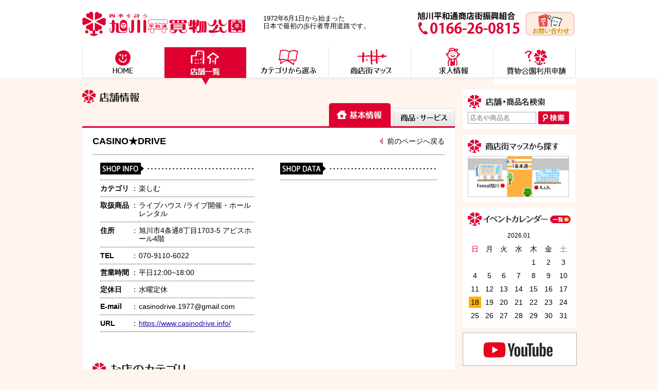

--- FILE ---
content_type: text/html; charset="UTF-8"
request_url: https://www.kaimonokouen.com/shop/2329
body_size: 21152
content:
<!DOCTYPE html PUBLIC "-//W3C//DTD HTML 4.01 Transitional//EN" "http://www.w3.org/TR/html4/loose.dtd">
<html lang="ja">
<head>
<meta http-equiv="X-UA-Compatible" content="IE=Edge">
<meta http-equiv="Content-Type" content="text/html; charset=utf-8">

<meta name="format-detection" content="telephone=no">
<meta name="viewport" content="width=1024">
<link href="/wp/wp-content/themes/ast/style.css?v=3" rel="stylesheet" type="text/css" media="all">
<meta name='robots' content='index, follow, max-image-preview:large, max-snippet:-1, max-video-preview:-1' />
	<style>img:is([sizes="auto" i], [sizes^="auto," i]) { contain-intrinsic-size: 3000px 1500px }</style>
	
	<!-- This site is optimized with the Yoast SEO plugin v26.8 - https://yoast.com/product/yoast-seo-wordpress/ -->
	<title>CASINO★DRIVE - 旭川平和通商店街振興組合 旭川市買物公園</title>
	<link rel="canonical" href="https://www.kaimonokouen.com/shop/2329" />
	<meta property="og:locale" content="ja_JP" />
	<meta property="og:type" content="article" />
	<meta property="og:title" content="CASINO★DRIVE - 旭川平和通商店街振興組合 旭川市買物公園" />
	<meta property="og:url" content="https://www.kaimonokouen.com/shop/2329" />
	<meta property="og:site_name" content="旭川平和通商店街振興組合 旭川市買物公園" />
	<meta property="article:modified_time" content="2025-12-22T05:07:10+00:00" />
	<meta name="twitter:card" content="summary_large_image" />
	<script type="application/ld+json" class="yoast-schema-graph">{"@context":"https://schema.org","@graph":[{"@type":"WebPage","@id":"https://www.kaimonokouen.com/shop/2329","url":"https://www.kaimonokouen.com/shop/2329","name":"CASINO★DRIVE - 旭川平和通商店街振興組合 旭川市買物公園","isPartOf":{"@id":"https://www.kaimonokouen.com/#website"},"datePublished":"2015-12-14T08:02:48+00:00","dateModified":"2025-12-22T05:07:10+00:00","breadcrumb":{"@id":"https://www.kaimonokouen.com/shop/2329#breadcrumb"},"inLanguage":"ja","potentialAction":[{"@type":"ReadAction","target":["https://www.kaimonokouen.com/shop/2329"]}]},{"@type":"BreadcrumbList","@id":"https://www.kaimonokouen.com/shop/2329#breadcrumb","itemListElement":[{"@type":"ListItem","position":1,"name":"ホーム","item":"https://www.kaimonokouen.com/"},{"@type":"ListItem","position":2,"name":"店舗","item":"https://www.kaimonokouen.com/shop"},{"@type":"ListItem","position":3,"name":"CASINO★DRIVE"}]},{"@type":"WebSite","@id":"https://www.kaimonokouen.com/#website","url":"https://www.kaimonokouen.com/","name":"旭川平和通商店街振興組合 旭川市買物公園","description":"旭川の買物公園でお食事、お買い物をお楽しみ下さい","potentialAction":[{"@type":"SearchAction","target":{"@type":"EntryPoint","urlTemplate":"https://www.kaimonokouen.com/?s={search_term_string}"},"query-input":{"@type":"PropertyValueSpecification","valueRequired":true,"valueName":"search_term_string"}}],"inLanguage":"ja"}]}</script>
	<!-- / Yoast SEO plugin. -->


<link rel='stylesheet' id='foobox-free-min-css' href='https://www.kaimonokouen.com/wp/wp-content/plugins/foobox-image-lightbox/free/css/foobox.free.min.css?ver=2.7.41' type='text/css' media='all' />
<script type="text/javascript" src="https://www.kaimonokouen.com/wp/wp-includes/js/jquery/jquery.min.js?ver=3.7.1" id="jquery-core-js"></script>
<script type="text/javascript" src="https://www.kaimonokouen.com/wp/wp-includes/js/jquery/jquery-migrate.min.js?ver=3.4.1" id="jquery-migrate-js"></script>
<script type="text/javascript" id="foobox-free-min-js-before">
/* <![CDATA[ */
/* Run FooBox FREE (v2.7.41) */
var FOOBOX = window.FOOBOX = {
	ready: true,
	disableOthers: false,
	o: {wordpress: { enabled: true }, captions: { dataTitle: ["captionTitle","title"], dataDesc: ["captionDesc","description"] }, rel: '', excludes:'.fbx-link,.nofoobox,.nolightbox,a[href*="pinterest.com/pin/create/button/"]', affiliate : { enabled: false }, error: "Could not load the item"},
	selectors: [
		".foogallery-container.foogallery-lightbox-foobox", ".foogallery-container.foogallery-lightbox-foobox-free", ".gallery", ".wp-block-gallery", ".wp-caption", ".wp-block-image", "a:has(img[class*=wp-image-])", ".foobox"
	],
	pre: function( $ ){
		// Custom JavaScript (Pre)
		
	},
	post: function( $ ){
		// Custom JavaScript (Post)
		
		// Custom Captions Code
		
	},
	custom: function( $ ){
		// Custom Extra JS
		
	}
};
/* ]]> */
</script>
<script type="text/javascript" src="https://www.kaimonokouen.com/wp/wp-content/plugins/foobox-image-lightbox/free/js/foobox.free.min.js?ver=2.7.41" id="foobox-free-min-js"></script>
<meta name="generator" content="WordPress 6.8.3" />
<!-- Google tag (gtag.js) -->
<script async src="https://www.googletagmanager.com/gtag/js?id=G-395YDZV10V"></script>
<script>
  window.dataLayer = window.dataLayer || [];
  function gtag(){dataLayer.push(arguments);}
  gtag('js', new Date());

  gtag('config', 'UA-36584840-2');
  gtag('config', 'G-395YDZV10V');
</script>
    <link rel="icon" href="https://www.kaimonokouen.com/wp/wp-content/uploads/2023/08/cropped-cropped-favicon1-32x32.png" sizes="32x32" />
<link rel="icon" href="https://www.kaimonokouen.com/wp/wp-content/uploads/2023/08/cropped-cropped-favicon1-192x192.png" sizes="192x192" />
<link rel="apple-touch-icon" href="https://www.kaimonokouen.com/wp/wp-content/uploads/2023/08/cropped-cropped-favicon1-180x180.png" />
<meta name="msapplication-TileImage" content="https://www.kaimonokouen.com/wp/wp-content/uploads/2023/08/cropped-cropped-favicon1-270x270.png" />
		<style type="text/css" id="wp-custom-css">
			a.download-button {
	color:#fff;
}

a.download-button small{
	display:none;
}		</style>
		</head>
<body id="pagetop">
<!-- templete-header-start -->
<div class="header">
<h1><a href="/"><img src="/wp/wp-content/themes/ast/img/header/logo.png" width="317" height="47" alt="四季を詩う 旭川平和通買物公園" /></a></h1>
<p>1972年6月1日から始まった<br>
  日本で最初の歩行者専用道路です。</p>
<p class="tel"><a href="/contact-form"><img src="/wp/wp-content/themes/ast/img/footer/footer_btn_contact.png" width="99" height="47" alt="お問い合わせ" /></a></p>
<p class="tel"><img src="/wp/wp-content/themes/ast/img/header/tel.png" width="199" height="44" alt="旭川平和通商店街振興組合 TEL. 0166-26-0815" /></p>
</div><!-- /header -->
<!-- templete-header-end -->

<!-- templete-navi-start -->
<div class="navi">
<ul>
<li><a href="/"><img src="/wp/wp-content/themes/ast/img/navi/nav01.png" width="160" height="73" alt="HOME" /></a></li>
<li><a href="/shop"><img src="/wp/wp-content/themes/ast/img/navi/nav02_r.png" width="160" height="73" alt="店舗一覧" /></a></li>
<li><a href="/shop_category/eat_drink"><img src="/wp/wp-content/themes/ast/img/navi/nav03.png" width="160" height="73" alt="カテゴリから選ぶ" /></a></li>
<li><a href="/map"><img src="/wp/wp-content/themes/ast/img/navi/nav04.png" width="160" height="73" alt="商店街マップ" /></a></li>
<li><a href="/recruit"><img src="/wp/wp-content/themes/ast/img/navi/nav05.png" width="160" height="73" alt="求人情報" /></a></li>
<li><a href="/download"><img src="/wp/wp-content/themes/ast/img/navi/nav06-2.png" width="160" height="73" alt="組合について" /></a></li>
</ul>
</div><!-- /navi -->
<!-- templete-navi-end -->
<!-- page-contents-start -->

<div class="content-box">
<div class="main">
<h2><img src="/wp/wp-content/themes/ast/img/shop/title.png" width="111" height="26" alt="店舗情報" /></h2>

<div id="ui-tab">
<ul class="ui-tabs-nav">
<li class="tab01"><a href="#fragment-1"><span>基本情報</span></a></li>

<li class="tab02"><a href="#fragment-2"><span>商品・サービス</span></a></li>
</ul>
<h3 class="shop-name"><span>CASINO★DRIVE</span></h3>
<div class="shop-backbtn"><a href="javascript:history.back();"><img src="/wp/wp-content/themes/ast/img/shop/arrow_left.png" width="6" height="10"></a><a href="javascript:history.back();">前のページへ戻る</a></div>
<div id="fragment-1" class="clearfix ui-tabs-panel">
<ul class="shop-mainimg clearfix">
</ul>
<div class="shop-info">
<h4><img src="/wp/wp-content/themes/ast/img/shop/txt_shopinfo.png" width="298" height="23" alt="SHOP INFO" /></h4>
<table>
  <tr>
    <th>カテゴリ</th>
    <td>：</td>
    <td class="cell-content">楽しむ</td>
  </tr>
  <tr>
    <th>取扱商品</th>
    <td>：</td>
    <td class="cell-content">ライブハウス /ライブ開催・ホールレンタル</td>
  </tr>
  <tr>
    <th>住所</th>
    <td>：</td>
    <td class="cell-content">旭川市4条通8丁目1703-5 アピスホール4階<br></td>
  </tr>
  <tr>
    <th>TEL</th>
    <td>：</td>
    <td class="cell-content">070-9110-6022</td>
  </tr>
  <tr>
    <th>営業時間</th>
    <td>：</td>
    <td>平日12:00~18:00</td>
  </tr>
  <tr>
    <th>定休日</th>
    <td>：</td>
    <td>水曜定休</td>
  </tr>
  <tr>
    <th>E-mail</th>
   <td>：</td>
    <td>casinodrive.1977@gmail.com</td>
  </tr>
  <tr>
    <th>URL</th>
    <td>：</td>
    <td><a href="https://www.casinodrive.info/" target="_blank">https://www.casinodrive.info/</a></td>
  </tr>
</table>
</div>
<div class="shop-data">
<h4><img src="/wp/wp-content/themes/ast/img/shop/txt_shopdata.png" width="304" height="23" alt="SHOP DATA" /></h4>
<p>
</p>
</div>
</div><!-- /fragment-1 -->

<div id="fragment-2">
<ul class="item-list clearfix">
</ul>
<div class="shop-comment clearfix">
<h4><img src="/wp/wp-content/themes/ast/img/shop/txt_shopcomment.png" width="636" height="23" alt="SHOP COMMENT" /></h4>
<p></p>
</div>

</div><!-- /fragment-2 -->
<div id="fragment-4">
</div><!-- /fragment-4 -->
</div><!-- /ui-tab -->
<div class="category">
<h2><img src="/wp/wp-content/themes/ast/img/index/title_category.png" width="180" height="26" alt="お店のカテゴリ" /></h2>
<ul>
<li><a href="/shop_category/eat_drink"><img src="/wp/wp-content/themes/ast/img/common/cat_bnr01.png" width="210" height="60" alt="食べる・飲む" /></a>
<p>ファーストフード・定食・ラーメン・イタリアン・中華・食事・喫茶・パン・スイーツ・居酒屋・バー</p></li>
<li><a href="/shop_category/enjoy"><img src="/wp/wp-content/themes/ast/img/common/cat_bnr02.png" width="210" height="60" alt="楽しむ" /></a>
<p>カラオケ・ゲーム・パチンコ・宝くじ・貸ホール・ラジオ</p></li>
<li><a href="/shop_category/living"><img src="/wp/wp-content/themes/ast/img/common/cat_bnr03.png" width="210" height="60" alt="暮らし" /></a>
<p>携帯電話・スマートフォン・通信・おもちゃ・金券・バス案内・写真・額縁・印章</p></li>
<li><a href="/shop_category/learning"><img src="/wp/wp-content/themes/ast/img/common/cat_bnr04.png" width="210" height="60" alt="学ぶ" /></a>
<p>スクール・芸術・美術・ギャラリー</p></li>
<li><a href="/shop_category/dress_up"><img src="/wp/wp-content/themes/ast/img/common/cat_bnr05.png" width="210" height="60" alt="おしゃれ" /></a>
<p>洋服・靴・バック・時計・貴金属・メガネ・帽子</p></li>
<li><a href="/shop_category/beauty_health"><img src="/wp/wp-content/themes/ast/img/common/cat_bnr06.png" width="210" height="60" alt="美容・健康" /></a>
<p>病院・医院・薬局・補聴器・美容室・エステ・ネイル・化粧品</p></li>
<li><a href="/shop_category/department"><img src="/wp/wp-content/themes/ast/img/common/cat_bnr07.png" width="210" height="60" alt="デパート" /></a>
<p>大型店</p></li>
<li><a href="/shop_category/service"><img src="/wp/wp-content/themes/ast/img/common/cat_bnr08.png" width="210" height="60" alt="サービス" /></a>
<p>クレジット・商店街事務所・相談・駐車場・テナントビル</p></li>
</ul>

</div>
</div><!-- /main -->

<!-- page-contents-end -->
<!-- templete-sidebar-start -->
<div class="sidebar">
<div class="sidebar-part">
<div class="search">
<h3><img src="/wp/wp-content/themes/ast/img/sidebar/title_search.png" width="177" height="26" alt="検索" /></h3>
<form method="get" action="/">
<table>
  <tr>
    <td><input type="text" class="keyword" name="s" value="" placeholder="店名や商品名"></td>
    <td><input type="submit" class="search-btn"></td>
  </tr>
</table>
</form>
</div>
</div>

<div class="sidebar-part">
<div class="map">
<h3><a href="/map"><img src="/wp/wp-content/themes/ast/img/sidebar/title_map.png" width="177" height="26" alt="商店街マップから探す" /></a></h3>
<a href="/map"><img src="/wp/wp-content/themes/ast/img/sidebar/illust_map.png" width="197" height="80" alt="" /></a>
</div>
</div>


<div class="sidebar-part">
<div class="calender">
<h3><a href="/event_calendar"><img src="/wp/wp-content/themes/ast/img/sidebar/title_calender.png" width="200" height="26" alt="イベントカレンダー" /></a></h3>
<table class="control">
  <tr>
    <td></td>
    <td><a href="/event_calendar">2026.01</a></td>
    <td></td>
  </tr>
</table>

<table>
  <tr>
<td class="sun">日</td><td>月</td><td>火</td><td>水</td><td>木</td><td>金</td><td class="sat">土</td>  </tr>
<tr><td>&nbsp;</td><td>&nbsp;</td><td>&nbsp;</td><td>&nbsp;</td><td>1</td><td>2</td><td>3</td></tr><tr><td>4</td><td>5</td><td>6</td><td>7</td><td>8</td><td>9</td><td>10</td></tr><tr><td>11</td><td>12</td><td>13</td><td>14</td><td>15</td><td>16</td><td>17</td></tr><tr><td><a href="/event_list?d=2026/01/18">18</a></td><td>19</td><td>20</td><td>21</td><td>22</td><td>23</td><td>24</td></tr><tr><td>25</td><td>26</td><td>27</td><td>28</td><td>29</td><td>30</td><td>31</td></tr></table>
</div>
</div>
<div class="sidebar-part">
<div class="bnr">
<ul>
    <li><a href="https://www.youtube.com/@%E6%97%AD%E5%B7%9D%E5%B9%B3%E5%92%8C%E9%80%9A%E5%95%86%E5%BA%97%E8%A1%97%E6%8C%AF%E8%88%88" target="_blank"><img src="/wp/wp-content/uploads/2025/10/youtube-side.png" width="222" height="65" alt="YouTube 旭川平和通商店街振興組合事務局 公式チャンネル"></a></li>
    <li><a href="https://www.instagram.com/kaimonokouen/?hl=ja" target="_blank"><img src="/wp/wp-content/themes/ast/img/sidebar/insta.png" width="222" height="65" alt="Instagram" /></a></li>
    <li><a href="https://www.facebook.com/hoccol" target="_blank"><img src="/wp/wp-content/themes/ast/img/sidebar/bnr_sub01.png" width="222" height="65" alt="旭川平和通買物公園 Facebook" /></a></li>

<li><a href="https://www.kaimonokouen.net/parking/" target="_blank"><img src="/wp/wp-content/themes/ast/img/sidebar/bnr04.png" width="222" height="65" alt="ラクラクチケット" /></a></li>
<li><a href="https://50th.kaimonokouen.com/"><img src="/wp/wp-content/themes/ast/img/sidebar/bnr-50th.png" width="222" height="65" alt="旭川平和通買物公園50周年記念サイト"></a></li>
<!--<li><a href="https://www.kaimonokouen.com/wp/wp-content/uploads/2020/12/wifi.png"><img src="--><!--/img/sidebar/bnr06.png" width="222" height="65" alt="まちなかwifi" /></a></li>-->
<li><a href="/event/4812"><img src="/wp/wp-content/themes/ast/img/sidebar/bnr07.png" width="222" height="65" alt="まちゼミ" /></a></li>

<li><a href="/event_report"><img src="/wp/wp-content/themes/ast/img/sidebar/bnr01.png" width="222" height="65" alt="イベントの様子" /></a></li>
<li><a href="/event_year"><img src="/wp/wp-content/themes/ast/img/sidebar/bnr05.png" width="222" height="65" alt="年間ビッグイベント" /></a></li>
<li><a href="/hoccol"><img src="/wp/wp-content/themes/ast/img/sidebar/bnr02.png" width="222" height="65" alt="ほっこる" /></a></li>
<!-- <li><a href="sale.html"><img src="/wp/wp-content/themes/ast/img/sidebar/bnr03.png" width="222" height="65" alt="セール情報" /></a></li> -->

</ul>
</div>
</div>
<div class="sidebar-part">
<div class="bnr">
<ul>

<li><a href="/download"><img src="/wp/wp-content/themes/ast/img/sidebar/bnr_sub03.png" width="222" height="65" alt="使用届出書ダウンロード" /></a></li>
<li><a href="https://www.city.asahikawa.hokkaido.jp/500/542/54501/545/p003799.html" target="_blank"><img src="/wp/wp-content/themes/ast/img/sidebar/bnr-asahikawa_hojokin" width="222" height="65" alt="旭川市中心市街地出店促進補助金" /></a></li>
<li><a href="https://www.atca.jp/filmcommission/" target="_blank"><img src="/wp/wp-content/themes/ast/img/sidebar/bnr-filmcommision.png" width="222" height="65" alt="撮影に関するお問合せ (フィルムコミッション)" /></a></li>
<li><a href="/about"><img src="/wp/wp-content/themes/ast/img/sidebar/bnr_sub04.png" width="222" height="65" alt="組合について" /></a></li>
<li><a href="http://kaimonomembers.blog94.fc2.com/" target="_blank"><img src="/wp/wp-content/themes/ast/img/sidebar/bnr_sub02.png" width="222" height="65" alt="組合員専用ページ" /></a></li>
</ul>
</div>
</div>
<div class="sidebar-part">
<div class="pet clearfix">
<h3><img src="/wp/wp-content/themes/ast/img/sidebar/title_pet.png" width="209" height="34" alt="買物公園のペットたち" /></h3>
<div class="pet-img">
<img src="/wp/wp-content/themes/ast/img/sidebar/pet01.jpg" width="95	" height="75" alt="" />
</div>
<div class="pet-name">
<p><strong>ペットの<br>
こてつ</strong>ちゃん</p>
</div>
</div>
</div>
</div><!-- sidebar -->
<!-- templete-sidebar-end -->
</div><!-- content-box -->
<!-- templete-footer-start -->
<div class="footer">
<div class="btn-pagetop"> <a href="#pagetop"><img src="/wp/wp-content/themes/ast/img/common/btn_pagetop.png" width="101" height="28" alt=""/></a></div>
<div class="footer-box clearfix">

<div class="left">
<div style="width:100%;">
<img src="/wp/wp-content/themes/ast/img/footer/logo.png" width="263" height="39" alt="旭川平和通買物公園" /></div>
<div class="floatleft footer-qrcode clear">
<img src="/wp/wp-content/themes/ast/img/footer/footer_qrcode.gif" width="99" height="99" alt="QRコード" />
</div>
<ul class="floatright">
<li><a href="/contact-form"><img src="/wp/wp-content/themes/ast/img/footer/footer_btn_contact.png" width="99" height="47" alt="お問い合わせ" /></a></li>
</ul>
<div class="floatleft ml-10">
<p><strong>旭川平和通商店街振興組合</strong><br>
〒070-0034<br />
旭川市4条通8丁目 アピスビル3F</p>
<p class="tel">0166-26-0815</p>
<div class="fax">FAX:0166-26-0821</div>
</div>
</div>

<div class="right">
<p class="footer-link-border"><a href="/">HOME</a>｜<a href="/shop">店舗一覧</a>｜<a href="/shop_category/eat_drink">カテゴリから選ぶ</a>｜<a href="/map">商店街マップ</a>｜<a href="/recruit">求人情報</a>｜<a href="/about">組合について</a></p>
<ul class="footer-sub-link clearfix">
<li><a href="/event_report">イベントの様子</a></li>
<li><a href="/hoccol">hoccol</a></li>
<li><a href="https://www.kaimonokouen.net/parking/" target="_blank">ラクラクチケット</a></li>
<li><a href="https://www.facebook.com/hoccol" target="_blank">旭川平和通買物公園Facebook</a></li>
<li><a href="/download">使用届出書ダウンロード</a></li>
<li><a href="http://kaimonomembers.blog94.fc2.com/" target="_blank">組合員専用ページ</a></li>
</ul>
<div class="footer-category">
<img src="/wp/wp-content/themes/ast/img/footer/category_line.png" width="120" height="16" alt="ショップカテゴリ" />
<ul class="clearfix">
<li><a href="/shop_category/eat_drink">食べる・飲む</a></li>
<li><a href="/shop_category/enjoy">楽しむ</a></li>
<li><a href="/shop_category/living">暮らし</a></li>
<li><a href="/shop_category/dress_up">おしゃれ</a></li>
<li><a href="/shop_category/beauty_health">美容・健康</a></li>
<li><a href="/shop_category/medical">医療</a></li>
<li><a href="/shop_category/department">デパート</a></li>
<li><a href="/shop_category/service">サービス</a></li>
</ul>
</div>
</div>

</div>
<div class="copyright"><p>当サイト内の画像の無断使用はお断りいたします。<br>Copyright &copy; 2026 旭川平和通買物公園. All Rights Reserved.</p></div>
</div><!-- footer -->

<!-- templete-footer-end -->

<script type="speculationrules">
{"prefetch":[{"source":"document","where":{"and":[{"href_matches":"\/*"},{"not":{"href_matches":["\/wp\/wp-*.php","\/wp\/wp-admin\/*","\/wp\/wp-content\/uploads\/*","\/wp\/wp-content\/*","\/wp\/wp-content\/plugins\/*","\/wp\/wp-content\/themes\/ast\/*","\/*\\?(.+)"]}},{"not":{"selector_matches":"a[rel~=\"nofollow\"]"}},{"not":{"selector_matches":".no-prefetch, .no-prefetch a"}}]},"eagerness":"conservative"}]}
</script>
<script type="text/javascript" src="https://www.kaimonokouen.com/wp/wp-content/themes/ast/js/jquery-ui-1.10.4.custom.min.js?ver=6.8.3" id="jqueryuicustom-js"></script>
<script type="text/javascript" src="https://www.kaimonokouen.com/wp/wp-content/themes/ast/js/tab_and_map.js?ver=6.8.3" id="tabs-js"></script>
<script type="text/javascript" src="https://www.kaimonokouen.com/wp/wp-content/themes/ast/js/jqrollover.js" id="astrisk-jqrollover-js"></script>
</body>
</html>

<!-- Dynamic page generated in 0.184 seconds. -->
<!-- Cached page generated by WP-Super-Cache on 2026-01-26 19:58:40 -->

<!-- super cache -->